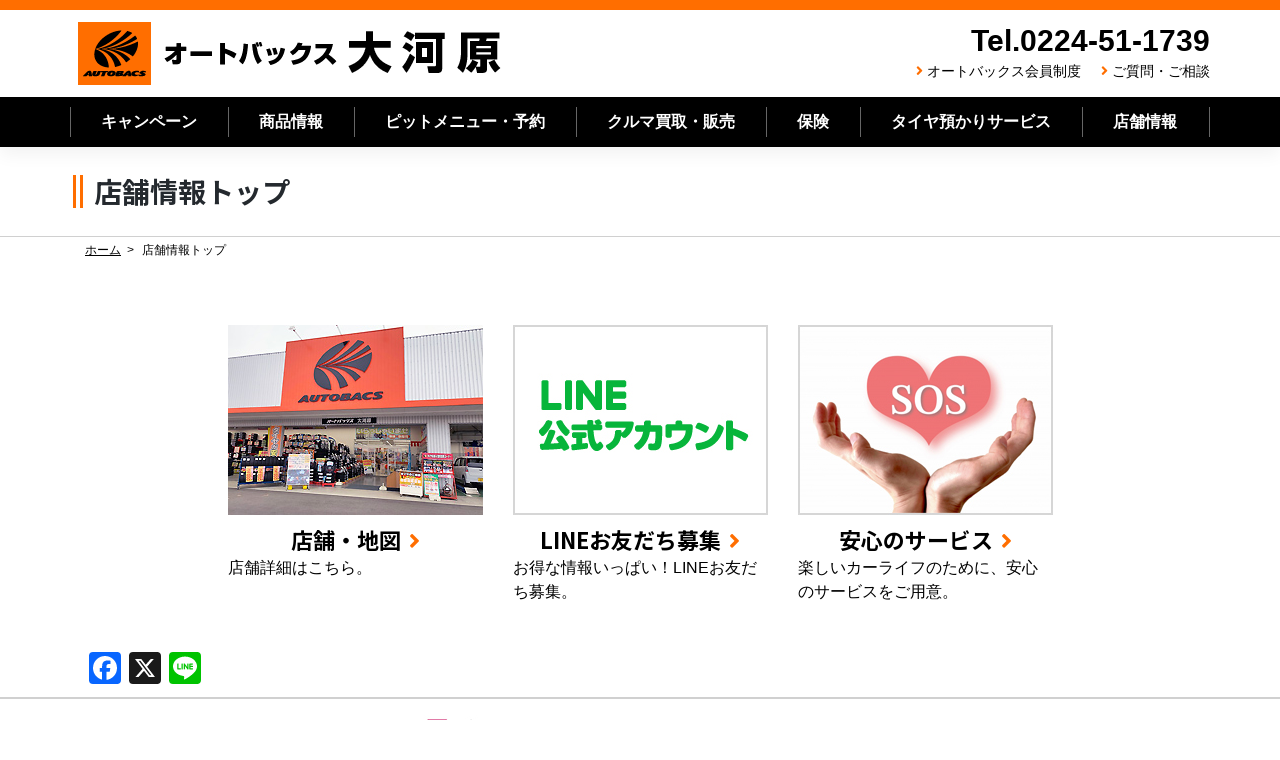

--- FILE ---
content_type: text/html; charset=UTF-8
request_url: https://ab-oogawara.com/shop_information/
body_size: 8625
content:
<!--fullwidth.php-->
<!--header.php-->
<!DOCTYPE html>
<html lang="ja">
<head>
    <meta charset="UTF-8">
    <meta name="viewport" content="width=device-width, initial-scale=1">
    <meta http-equiv="X-UA-Compatible" content="IE=edge">
    <link rel="shortcut icon" href="https://ab-oogawara.com/favicon.ico" />
    <link rel="profile" href="http://gmpg.org/xfn/11">
    <link rel="pingback" href="https://ab-oogawara.com/xmlrpc.php">
<title>店舗情報 &#8211; オートバックス大河原</title>
<meta name='robots' content='max-image-preview:large' />
<link rel='dns-prefetch' href='//static.addtoany.com' />
<link rel='dns-prefetch' href='//cdn.jsdelivr.net' />
<link rel='dns-prefetch' href='//use.fontawesome.com' />
<link rel="alternate" type="application/rss+xml" title="オートバックス大河原 &raquo; フィード" href="https://ab-oogawara.com/feed/" />
<link rel="alternate" type="application/rss+xml" title="オートバックス大河原 &raquo; コメントフィード" href="https://ab-oogawara.com/comments/feed/" />
<script type="text/javascript">
/* <![CDATA[ */
window._wpemojiSettings = {"baseUrl":"https:\/\/s.w.org\/images\/core\/emoji\/15.0.3\/72x72\/","ext":".png","svgUrl":"https:\/\/s.w.org\/images\/core\/emoji\/15.0.3\/svg\/","svgExt":".svg","source":{"concatemoji":"https:\/\/ab-oogawara.com\/wp-includes\/js\/wp-emoji-release.min.js?ver=6.6.4"}};
/*! This file is auto-generated */
!function(i,n){var o,s,e;function c(e){try{var t={supportTests:e,timestamp:(new Date).valueOf()};sessionStorage.setItem(o,JSON.stringify(t))}catch(e){}}function p(e,t,n){e.clearRect(0,0,e.canvas.width,e.canvas.height),e.fillText(t,0,0);var t=new Uint32Array(e.getImageData(0,0,e.canvas.width,e.canvas.height).data),r=(e.clearRect(0,0,e.canvas.width,e.canvas.height),e.fillText(n,0,0),new Uint32Array(e.getImageData(0,0,e.canvas.width,e.canvas.height).data));return t.every(function(e,t){return e===r[t]})}function u(e,t,n){switch(t){case"flag":return n(e,"\ud83c\udff3\ufe0f\u200d\u26a7\ufe0f","\ud83c\udff3\ufe0f\u200b\u26a7\ufe0f")?!1:!n(e,"\ud83c\uddfa\ud83c\uddf3","\ud83c\uddfa\u200b\ud83c\uddf3")&&!n(e,"\ud83c\udff4\udb40\udc67\udb40\udc62\udb40\udc65\udb40\udc6e\udb40\udc67\udb40\udc7f","\ud83c\udff4\u200b\udb40\udc67\u200b\udb40\udc62\u200b\udb40\udc65\u200b\udb40\udc6e\u200b\udb40\udc67\u200b\udb40\udc7f");case"emoji":return!n(e,"\ud83d\udc26\u200d\u2b1b","\ud83d\udc26\u200b\u2b1b")}return!1}function f(e,t,n){var r="undefined"!=typeof WorkerGlobalScope&&self instanceof WorkerGlobalScope?new OffscreenCanvas(300,150):i.createElement("canvas"),a=r.getContext("2d",{willReadFrequently:!0}),o=(a.textBaseline="top",a.font="600 32px Arial",{});return e.forEach(function(e){o[e]=t(a,e,n)}),o}function t(e){var t=i.createElement("script");t.src=e,t.defer=!0,i.head.appendChild(t)}"undefined"!=typeof Promise&&(o="wpEmojiSettingsSupports",s=["flag","emoji"],n.supports={everything:!0,everythingExceptFlag:!0},e=new Promise(function(e){i.addEventListener("DOMContentLoaded",e,{once:!0})}),new Promise(function(t){var n=function(){try{var e=JSON.parse(sessionStorage.getItem(o));if("object"==typeof e&&"number"==typeof e.timestamp&&(new Date).valueOf()<e.timestamp+604800&&"object"==typeof e.supportTests)return e.supportTests}catch(e){}return null}();if(!n){if("undefined"!=typeof Worker&&"undefined"!=typeof OffscreenCanvas&&"undefined"!=typeof URL&&URL.createObjectURL&&"undefined"!=typeof Blob)try{var e="postMessage("+f.toString()+"("+[JSON.stringify(s),u.toString(),p.toString()].join(",")+"));",r=new Blob([e],{type:"text/javascript"}),a=new Worker(URL.createObjectURL(r),{name:"wpTestEmojiSupports"});return void(a.onmessage=function(e){c(n=e.data),a.terminate(),t(n)})}catch(e){}c(n=f(s,u,p))}t(n)}).then(function(e){for(var t in e)n.supports[t]=e[t],n.supports.everything=n.supports.everything&&n.supports[t],"flag"!==t&&(n.supports.everythingExceptFlag=n.supports.everythingExceptFlag&&n.supports[t]);n.supports.everythingExceptFlag=n.supports.everythingExceptFlag&&!n.supports.flag,n.DOMReady=!1,n.readyCallback=function(){n.DOMReady=!0}}).then(function(){return e}).then(function(){var e;n.supports.everything||(n.readyCallback(),(e=n.source||{}).concatemoji?t(e.concatemoji):e.wpemoji&&e.twemoji&&(t(e.twemoji),t(e.wpemoji)))}))}((window,document),window._wpemojiSettings);
/* ]]> */
</script>
<style id='wp-emoji-styles-inline-css' type='text/css'>

	img.wp-smiley, img.emoji {
		display: inline !important;
		border: none !important;
		box-shadow: none !important;
		height: 1em !important;
		width: 1em !important;
		margin: 0 0.07em !important;
		vertical-align: -0.1em !important;
		background: none !important;
		padding: 0 !important;
	}
</style>
<link rel='stylesheet' id='wp-block-library-css' href='https://ab-oogawara.com/wp-includes/css/dist/block-library/style.min.css?ver=6.6.4' type='text/css' media='all' />
<style id='classic-theme-styles-inline-css' type='text/css'>
/*! This file is auto-generated */
.wp-block-button__link{color:#fff;background-color:#32373c;border-radius:9999px;box-shadow:none;text-decoration:none;padding:calc(.667em + 2px) calc(1.333em + 2px);font-size:1.125em}.wp-block-file__button{background:#32373c;color:#fff;text-decoration:none}
</style>
<style id='global-styles-inline-css' type='text/css'>
:root{--wp--preset--aspect-ratio--square: 1;--wp--preset--aspect-ratio--4-3: 4/3;--wp--preset--aspect-ratio--3-4: 3/4;--wp--preset--aspect-ratio--3-2: 3/2;--wp--preset--aspect-ratio--2-3: 2/3;--wp--preset--aspect-ratio--16-9: 16/9;--wp--preset--aspect-ratio--9-16: 9/16;--wp--preset--color--black: #000000;--wp--preset--color--cyan-bluish-gray: #abb8c3;--wp--preset--color--white: #ffffff;--wp--preset--color--pale-pink: #f78da7;--wp--preset--color--vivid-red: #cf2e2e;--wp--preset--color--luminous-vivid-orange: #ff6900;--wp--preset--color--luminous-vivid-amber: #fcb900;--wp--preset--color--light-green-cyan: #7bdcb5;--wp--preset--color--vivid-green-cyan: #00d084;--wp--preset--color--pale-cyan-blue: #8ed1fc;--wp--preset--color--vivid-cyan-blue: #0693e3;--wp--preset--color--vivid-purple: #9b51e0;--wp--preset--gradient--vivid-cyan-blue-to-vivid-purple: linear-gradient(135deg,rgba(6,147,227,1) 0%,rgb(155,81,224) 100%);--wp--preset--gradient--light-green-cyan-to-vivid-green-cyan: linear-gradient(135deg,rgb(122,220,180) 0%,rgb(0,208,130) 100%);--wp--preset--gradient--luminous-vivid-amber-to-luminous-vivid-orange: linear-gradient(135deg,rgba(252,185,0,1) 0%,rgba(255,105,0,1) 100%);--wp--preset--gradient--luminous-vivid-orange-to-vivid-red: linear-gradient(135deg,rgba(255,105,0,1) 0%,rgb(207,46,46) 100%);--wp--preset--gradient--very-light-gray-to-cyan-bluish-gray: linear-gradient(135deg,rgb(238,238,238) 0%,rgb(169,184,195) 100%);--wp--preset--gradient--cool-to-warm-spectrum: linear-gradient(135deg,rgb(74,234,220) 0%,rgb(151,120,209) 20%,rgb(207,42,186) 40%,rgb(238,44,130) 60%,rgb(251,105,98) 80%,rgb(254,248,76) 100%);--wp--preset--gradient--blush-light-purple: linear-gradient(135deg,rgb(255,206,236) 0%,rgb(152,150,240) 100%);--wp--preset--gradient--blush-bordeaux: linear-gradient(135deg,rgb(254,205,165) 0%,rgb(254,45,45) 50%,rgb(107,0,62) 100%);--wp--preset--gradient--luminous-dusk: linear-gradient(135deg,rgb(255,203,112) 0%,rgb(199,81,192) 50%,rgb(65,88,208) 100%);--wp--preset--gradient--pale-ocean: linear-gradient(135deg,rgb(255,245,203) 0%,rgb(182,227,212) 50%,rgb(51,167,181) 100%);--wp--preset--gradient--electric-grass: linear-gradient(135deg,rgb(202,248,128) 0%,rgb(113,206,126) 100%);--wp--preset--gradient--midnight: linear-gradient(135deg,rgb(2,3,129) 0%,rgb(40,116,252) 100%);--wp--preset--font-size--small: 13px;--wp--preset--font-size--medium: 20px;--wp--preset--font-size--large: 36px;--wp--preset--font-size--x-large: 42px;--wp--preset--spacing--20: 0.44rem;--wp--preset--spacing--30: 0.67rem;--wp--preset--spacing--40: 1rem;--wp--preset--spacing--50: 1.5rem;--wp--preset--spacing--60: 2.25rem;--wp--preset--spacing--70: 3.38rem;--wp--preset--spacing--80: 5.06rem;--wp--preset--shadow--natural: 6px 6px 9px rgba(0, 0, 0, 0.2);--wp--preset--shadow--deep: 12px 12px 50px rgba(0, 0, 0, 0.4);--wp--preset--shadow--sharp: 6px 6px 0px rgba(0, 0, 0, 0.2);--wp--preset--shadow--outlined: 6px 6px 0px -3px rgba(255, 255, 255, 1), 6px 6px rgba(0, 0, 0, 1);--wp--preset--shadow--crisp: 6px 6px 0px rgba(0, 0, 0, 1);}:where(.is-layout-flex){gap: 0.5em;}:where(.is-layout-grid){gap: 0.5em;}body .is-layout-flex{display: flex;}.is-layout-flex{flex-wrap: wrap;align-items: center;}.is-layout-flex > :is(*, div){margin: 0;}body .is-layout-grid{display: grid;}.is-layout-grid > :is(*, div){margin: 0;}:where(.wp-block-columns.is-layout-flex){gap: 2em;}:where(.wp-block-columns.is-layout-grid){gap: 2em;}:where(.wp-block-post-template.is-layout-flex){gap: 1.25em;}:where(.wp-block-post-template.is-layout-grid){gap: 1.25em;}.has-black-color{color: var(--wp--preset--color--black) !important;}.has-cyan-bluish-gray-color{color: var(--wp--preset--color--cyan-bluish-gray) !important;}.has-white-color{color: var(--wp--preset--color--white) !important;}.has-pale-pink-color{color: var(--wp--preset--color--pale-pink) !important;}.has-vivid-red-color{color: var(--wp--preset--color--vivid-red) !important;}.has-luminous-vivid-orange-color{color: var(--wp--preset--color--luminous-vivid-orange) !important;}.has-luminous-vivid-amber-color{color: var(--wp--preset--color--luminous-vivid-amber) !important;}.has-light-green-cyan-color{color: var(--wp--preset--color--light-green-cyan) !important;}.has-vivid-green-cyan-color{color: var(--wp--preset--color--vivid-green-cyan) !important;}.has-pale-cyan-blue-color{color: var(--wp--preset--color--pale-cyan-blue) !important;}.has-vivid-cyan-blue-color{color: var(--wp--preset--color--vivid-cyan-blue) !important;}.has-vivid-purple-color{color: var(--wp--preset--color--vivid-purple) !important;}.has-black-background-color{background-color: var(--wp--preset--color--black) !important;}.has-cyan-bluish-gray-background-color{background-color: var(--wp--preset--color--cyan-bluish-gray) !important;}.has-white-background-color{background-color: var(--wp--preset--color--white) !important;}.has-pale-pink-background-color{background-color: var(--wp--preset--color--pale-pink) !important;}.has-vivid-red-background-color{background-color: var(--wp--preset--color--vivid-red) !important;}.has-luminous-vivid-orange-background-color{background-color: var(--wp--preset--color--luminous-vivid-orange) !important;}.has-luminous-vivid-amber-background-color{background-color: var(--wp--preset--color--luminous-vivid-amber) !important;}.has-light-green-cyan-background-color{background-color: var(--wp--preset--color--light-green-cyan) !important;}.has-vivid-green-cyan-background-color{background-color: var(--wp--preset--color--vivid-green-cyan) !important;}.has-pale-cyan-blue-background-color{background-color: var(--wp--preset--color--pale-cyan-blue) !important;}.has-vivid-cyan-blue-background-color{background-color: var(--wp--preset--color--vivid-cyan-blue) !important;}.has-vivid-purple-background-color{background-color: var(--wp--preset--color--vivid-purple) !important;}.has-black-border-color{border-color: var(--wp--preset--color--black) !important;}.has-cyan-bluish-gray-border-color{border-color: var(--wp--preset--color--cyan-bluish-gray) !important;}.has-white-border-color{border-color: var(--wp--preset--color--white) !important;}.has-pale-pink-border-color{border-color: var(--wp--preset--color--pale-pink) !important;}.has-vivid-red-border-color{border-color: var(--wp--preset--color--vivid-red) !important;}.has-luminous-vivid-orange-border-color{border-color: var(--wp--preset--color--luminous-vivid-orange) !important;}.has-luminous-vivid-amber-border-color{border-color: var(--wp--preset--color--luminous-vivid-amber) !important;}.has-light-green-cyan-border-color{border-color: var(--wp--preset--color--light-green-cyan) !important;}.has-vivid-green-cyan-border-color{border-color: var(--wp--preset--color--vivid-green-cyan) !important;}.has-pale-cyan-blue-border-color{border-color: var(--wp--preset--color--pale-cyan-blue) !important;}.has-vivid-cyan-blue-border-color{border-color: var(--wp--preset--color--vivid-cyan-blue) !important;}.has-vivid-purple-border-color{border-color: var(--wp--preset--color--vivid-purple) !important;}.has-vivid-cyan-blue-to-vivid-purple-gradient-background{background: var(--wp--preset--gradient--vivid-cyan-blue-to-vivid-purple) !important;}.has-light-green-cyan-to-vivid-green-cyan-gradient-background{background: var(--wp--preset--gradient--light-green-cyan-to-vivid-green-cyan) !important;}.has-luminous-vivid-amber-to-luminous-vivid-orange-gradient-background{background: var(--wp--preset--gradient--luminous-vivid-amber-to-luminous-vivid-orange) !important;}.has-luminous-vivid-orange-to-vivid-red-gradient-background{background: var(--wp--preset--gradient--luminous-vivid-orange-to-vivid-red) !important;}.has-very-light-gray-to-cyan-bluish-gray-gradient-background{background: var(--wp--preset--gradient--very-light-gray-to-cyan-bluish-gray) !important;}.has-cool-to-warm-spectrum-gradient-background{background: var(--wp--preset--gradient--cool-to-warm-spectrum) !important;}.has-blush-light-purple-gradient-background{background: var(--wp--preset--gradient--blush-light-purple) !important;}.has-blush-bordeaux-gradient-background{background: var(--wp--preset--gradient--blush-bordeaux) !important;}.has-luminous-dusk-gradient-background{background: var(--wp--preset--gradient--luminous-dusk) !important;}.has-pale-ocean-gradient-background{background: var(--wp--preset--gradient--pale-ocean) !important;}.has-electric-grass-gradient-background{background: var(--wp--preset--gradient--electric-grass) !important;}.has-midnight-gradient-background{background: var(--wp--preset--gradient--midnight) !important;}.has-small-font-size{font-size: var(--wp--preset--font-size--small) !important;}.has-medium-font-size{font-size: var(--wp--preset--font-size--medium) !important;}.has-large-font-size{font-size: var(--wp--preset--font-size--large) !important;}.has-x-large-font-size{font-size: var(--wp--preset--font-size--x-large) !important;}
:where(.wp-block-post-template.is-layout-flex){gap: 1.25em;}:where(.wp-block-post-template.is-layout-grid){gap: 1.25em;}
:where(.wp-block-columns.is-layout-flex){gap: 2em;}:where(.wp-block-columns.is-layout-grid){gap: 2em;}
:root :where(.wp-block-pullquote){font-size: 1.5em;line-height: 1.6;}
</style>
<link rel='stylesheet' id='wp-pagenavi-css' href='https://ab-oogawara.com/wp-content/plugins/wp-pagenavi/pagenavi-css.css?ver=2.70' type='text/css' media='all' />
<link rel='stylesheet' id='stylesheet-css' href='https://cdn.jsdelivr.net/npm/bootstrap@4.6.1/dist/css/bootstrap.min.css?ver=6.6.4' type='text/css' media='all' />
<link rel='stylesheet' id='wp-bootstrap-pro-fontawesome-cdn-css' href='https://use.fontawesome.com/releases/v5.1.0/css/all.css?ver=6.6.4' type='text/css' media='all' />
<link rel='stylesheet' id='wp-bootstrap-starter-style-css' href='https://ab-oogawara.com/wp-content/themes/wp-bootstrap-autobacs/style.css?ver=6.6.4' type='text/css' media='all' />
<link rel='stylesheet' id='addtoany-css' href='https://ab-oogawara.com/wp-content/plugins/add-to-any/addtoany.min.css?ver=1.16' type='text/css' media='all' />
<script type="text/javascript" id="addtoany-core-js-before">
/* <![CDATA[ */
window.a2a_config=window.a2a_config||{};a2a_config.callbacks=[];a2a_config.overlays=[];a2a_config.templates={};a2a_localize = {
	Share: "共有",
	Save: "ブックマーク",
	Subscribe: "購読",
	Email: "メール",
	Bookmark: "ブックマーク",
	ShowAll: "すべて表示する",
	ShowLess: "小さく表示する",
	FindServices: "サービスを探す",
	FindAnyServiceToAddTo: "追加するサービスを今すぐ探す",
	PoweredBy: "Powered by",
	ShareViaEmail: "メールでシェアする",
	SubscribeViaEmail: "メールで購読する",
	BookmarkInYourBrowser: "ブラウザにブックマーク",
	BookmarkInstructions: "このページをブックマークするには、 Ctrl+D または \u2318+D を押下。",
	AddToYourFavorites: "お気に入りに追加",
	SendFromWebOrProgram: "任意のメールアドレスまたはメールプログラムから送信",
	EmailProgram: "メールプログラム",
	More: "詳細&#8230;",
	ThanksForSharing: "共有ありがとうございます !",
	ThanksForFollowing: "フォローありがとうございます !"
};
/* ]]> */
</script>
<script type="text/javascript" async src="https://static.addtoany.com/menu/page.js" id="addtoany-core-js"></script>
<script type="text/javascript" src="https://ab-oogawara.com/wp-includes/js/jquery/jquery.min.js?ver=3.7.1" id="jquery-core-js"></script>
<script type="text/javascript" src="https://ab-oogawara.com/wp-includes/js/jquery/jquery-migrate.min.js?ver=3.4.1" id="jquery-migrate-js"></script>
<script type="text/javascript" async src="https://ab-oogawara.com/wp-content/plugins/add-to-any/addtoany.min.js?ver=1.1" id="addtoany-jquery-js"></script>
<!--[if lt IE 9]>
<script type="text/javascript" src="https://ab-oogawara.com/wp-content/themes/wp-bootstrap-autobacs/inc/assets/js/html5.js?ver=3.7.0" id="html5hiv-js"></script>
<![endif]-->
<link rel="https://api.w.org/" href="https://ab-oogawara.com/wp-json/" /><link rel="alternate" title="JSON" type="application/json" href="https://ab-oogawara.com/wp-json/wp/v2/pages/134" /><link rel="EditURI" type="application/rsd+xml" title="RSD" href="https://ab-oogawara.com/xmlrpc.php?rsd" />
<link rel="canonical" href="https://ab-oogawara.com/shop_information/" />
<link rel='shortlink' href='https://ab-oogawara.com/?p=134' />
<link rel="alternate" title="oEmbed (JSON)" type="application/json+oembed" href="https://ab-oogawara.com/wp-json/oembed/1.0/embed?url=https%3A%2F%2Fab-oogawara.com%2Fshop_information%2F" />
<link rel="alternate" title="oEmbed (XML)" type="text/xml+oembed" href="https://ab-oogawara.com/wp-json/oembed/1.0/embed?url=https%3A%2F%2Fab-oogawara.com%2Fshop_information%2F&#038;format=xml" />
    <style type="text/css">
        #page-sub-header { background: #fff; }
    </style>
    <link rel='stylesheet'  href='https://ab-oogawara.com/wp-content/themes/wp-bootstrap-autobacs/common.css?ver=20260121190646' type='text/css'>
<link rel='stylesheet'  href='https://autobacs-tohoku.com/common/css/style.css?ver=20260121190646' type='text/css'>
<link rel="stylesheet" href="https://use.fontawesome.com/releases/v5.7.0/css/all.css" integrity="sha384-lZN37f5QGtY3VHgisS14W3ExzMWZxybE1SJSEsQp9S+oqd12jhcu+A56Ebc1zFSJ" crossorigin="anonymous">
<link href="https://fonts.googleapis.com/css?family=Noto+Sans+JP:500,700,900&amp;subset=japanese" rel="stylesheet">
<script src="https://ajax.googleapis.com/ajax/libs/jquery/3.3.1/jquery.min.js"></script>
<script type="text/javascript">
$('.toggle_switch').on('click',function(){
  $(this).toggleClass('open');
  $(this).next('.toggle_contents').slideToggle();
});
</script>
<script type="text/javascript">
    $(function() {
    var topBtn = $('#page-top');    
    topBtn.hide();
    //スクロールが100に達したらボタン表示
    $(window).scroll(function () {
        if ($(this).scrollTop() > 100) {
            topBtn.fadeIn();
        } else {
            topBtn.fadeOut();
        }
    });
    //スクロールしてトップ
    topBtn.click(function () {
        $('body,html').animate({
            scrollTop: 0
        }, 500);
        return false;
    });
});
</script>
<script type="text/javascript">
jQuery(document).ready(function($){
jQuery('a[href^="http"]').not('[href*="https://ab-oogawara.com/"]').click(function(){
window.open(this.href, '');
return false;});
});
</script>
<!--20200827start--><!--
    -->
<!--20200827end-->
<!-- Global site tag (gtag.js) - Google Analytics -->
<script async src="https://www.googletagmanager.com/gtag/js?id=UA-136497475-6"></script>
<script>
  window.dataLayer = window.dataLayer || [];
  function gtag(){dataLayer.push(arguments);}
  gtag('js', new Date());

  gtag('config', 'UA-136497475-6');
</script>
	
<!-- Google tag (gtag.js) -->
<script async src="https://www.googletagmanager.com/gtag/js?id=G-NSNESKN37Y"></script>
<script>
  window.dataLayer = window.dataLayer || [];
  function gtag(){dataLayer.push(arguments);}
  gtag('js', new Date());

  gtag('config', 'G-NSNESKN37Y');
</script>

<!--tsunagu-search-tag-->
<script async defer type="text/javascript" src="https://ik1-438-51139.vs.sakura.ne.jp/uberallschema/tag?privateKey=nh83ucaOSs/TXmsGpNKC1Oq2Sba2P445sSMjpvBPpoZgjj1mIE7voxwcSCG8c4w4MFT2iEruhBplCsr2SWGOoD/3SxHCTAIyxfWMyUompjDlTGKrmI0Y9e6JGtEtWC1KpD/nRUHKyWiqsNhQj5trSVxhPFfOKgjQJ3sM1JRlRm2DPvx84yzNWg==&id=2852789"></script>

	</head>

<body class="page-template page-template-fullwidth page-template-fullwidth-php page page-id-134 page-parent group-blog">
<div id="page" class="site">
	<a class="skip-link screen-reader-text" href="#content">Skip to content</a>
    	<header id="masthead" class="site-header navbar-static-top navbar-light" role="banner">
        <div class="container">
            <div class="row">
            <nav class="navbar navbar-expand-xl p-0">
                <div class="navbar-brand">
                                            <a class="site-title" href="https://ab-oogawara.com/">オートバックス大河原</a>
                    
                </div>
                <div class="ml-auto d-none d-xl-block" style="justify-content:flex-end;">
                    <div class="headr_tel">Tel.0224-51-1739</div>
                    <div class="header_sub_navi">
                        <!--<i class="fas fa-angle-right"></i><a href="https://ab-oogawara.com/category/staff_blog/">スタッフブログ</a>-->
                        <i class="fas fa-angle-right"></i><a href="https://www.autobacs.com/membership/top.html">オートバックス会員制度</a>
                        <i class="fas fa-angle-right"></i><a href="https://ab-oogawara.com/questions_and_inquiries/">ご質問・ご相談</a>
                    </div>
                </div>
                <button class="navbar-toggler tel-btn ml-auto" type="button" onClick="location.href='tel:0224511739'"><i class="fas fa-phone-volume"></i><br>TEL</button>
                <button class="navbar-toggler" type="button" data-toggle="collapse" data-target="#main-nav" aria-controls="" aria-expanded="false" aria-label="Toggle navigation"><i class="fas fa-bars"></i>MENU</button>

                <div id="main-nav" class="collapse navbar-collapse justify-content-end"><ul id="menu-menu-1" class="navbar-nav"><li id="menu-item-97" class="nav-item menu-item menu-item-type-post_type menu-item-object-page menu-item-97"><a title="キャンペーン" href="https://ab-oogawara.com/campaign_list/" class="nav-link">キャンペーン</a></li>
<li id="menu-item-139" class="nav-item menu-item menu-item-type-post_type menu-item-object-page menu-item-139"><a title="商品情報" href="https://ab-oogawara.com/product_information_list/" class="nav-link">商品情報</a></li>
<li id="menu-item-403" class="nav-item menu-item menu-item-type-post_type menu-item-object-page menu-item-has-children menu-item-403 dropdown"><a title="ピットメニュー・予約" href="#" data-toggle="dropdown" class="dropdown-toggle nav-link" aria-haspopup="true">ピットメニュー・予約 <span class="caret"></span></a>
<ul role="menu" class=" dropdown-menu">
	<li id="menu-item-412" class="nav-item menu-item menu-item-type-post_type menu-item-object-page menu-item-412"><a title="ピット作業予約" href="https://ab-oogawara.com/pit-service/pitmenu_reservation/" class="dropdown-item">ピット作業予約</a></li>
	<li id="menu-item-406" class="nav-item menu-item menu-item-type-post_type menu-item-object-page menu-item-406"><a title="車検・法定12ヶ月点検" href="https://ab-oogawara.com/pit-service/vehicle-inspection/" class="dropdown-item">車検・法定12ヶ月点検</a></li>
	<li id="menu-item-405" class="nav-item menu-item menu-item-type-post_type menu-item-object-page menu-item-405"><a title="ピットメニュー" href="https://ab-oogawara.com/pit-service/pit-menu/" class="dropdown-item">ピットメニュー</a></li>
	<li id="menu-item-404" class="nav-item menu-item menu-item-type-post_type menu-item-object-page menu-item-404"><a title="ピット作業価格" href="https://ab-oogawara.com/pit-service/working-price/" class="dropdown-item">ピット作業価格</a></li>
</ul>
</li>
<li id="menu-item-2058" class="nav-item menu-item menu-item-type-post_type menu-item-object-page menu-item-2058"><a title="クルマ買取・販売" href="https://ab-oogawara.com/cars/" class="nav-link">クルマ買取・販売</a></li>
<li id="menu-item-2455" class="nav-item menu-item menu-item-type-post_type menu-item-object-page menu-item-2455"><a title="保険" href="https://ab-oogawara.com/insurance/" class="nav-link">保険</a></li>
<li id="menu-item-409" class="nav-item menu-item menu-item-type-post_type menu-item-object-page menu-item-409"><a title="タイヤ預かりサービス" href="https://ab-oogawara.com/shop_information/tire-deposit/" class="nav-link">タイヤ預かりサービス</a></li>
<li id="menu-item-407" class="nav-item menu-item menu-item-type-post_type menu-item-object-page current-menu-item page_item page-item-134 current_page_item menu-item-has-children menu-item-407 dropdown active"><a title="店舗情報" href="#" data-toggle="dropdown" class="dropdown-toggle nav-link" aria-haspopup="true">店舗情報 <span class="caret"></span></a>
<ul role="menu" class=" dropdown-menu">
	<li id="menu-item-411" class="nav-item menu-item menu-item-type-post_type menu-item-object-page menu-item-411"><a title="店舗・地図" href="https://ab-oogawara.com/shop_information/shop-map/" class="dropdown-item">店舗・地図</a></li>
	<li id="menu-item-410" class="nav-item menu-item menu-item-type-post_type menu-item-object-page menu-item-410"><a title="LINEお友だち募集　" href="https://ab-oogawara.com/shop_information/line/" class="dropdown-item">LINEお友だち募集　</a></li>
	<li id="menu-item-408" class="nav-item menu-item menu-item-type-post_type menu-item-object-page menu-item-408"><a title="安心のサービス" href="https://ab-oogawara.com/shop_information/reliable/" class="dropdown-item">安心のサービス</a></li>
</ul>
</li>
<li id="menu-item-1129" class="nav-item menu-item menu-item-type-custom menu-item-object-custom menu-item-1129"><a title="オートバックス会員制度" href="https://www.autobacs.com/membership/top.html" class="nav-link">オートバックス会員制度</a></li>
<li id="menu-item-458" class="nav-item menu-item menu-item-type-post_type menu-item-object-page menu-item-458"><a title="ご質問・ご相談" href="https://ab-oogawara.com/questions_and_inquiries/" class="nav-link">ご質問・ご相談</a></li>
<li id="menu-item-459" class="nav-item menu-item menu-item-type-post_type menu-item-object-page menu-item-459"><a title="プライバシーポリシー" href="https://ab-oogawara.com/privacy/" class="nav-link">プライバシーポリシー</a></li>
<li id="menu-item-460" class="nav-item menu-item menu-item-type-post_type menu-item-object-page menu-item-460"><a title="サイトマップ" href="https://ab-oogawara.com/sitemap/" class="nav-link">サイトマップ</a></li>
</ul></div>
            </nav>
        </div>
        </div>
        <div class="d-none d-lg-block" style="height:50px;background-color:#000000;color:#FFFFFF;">
                <div class="container">
                    <div class="row">
                        <ul class="main_navi">
                            <li><a href="https://ab-oogawara.com/campaign_list/">キャンペーン</a></li>
                            <li><a href="https://ab-oogawara.com/product_information_list/">商品情報</a></li>
                            <li class="btn-child-navi"><a href="#" class="init-bottom">ピットメニュー・予約</a>
                                <ul class="child-navi">
                                    <li><a href="https://ab-oogawara.com/pit-service/">ピットメニュー・予約トップ</a></li>
                                    <li><a href="https://ab-oogawara.com/pit-service/pitmenu_reservation/">ピット作業予約</a></li>
                                    <li><a href="https://ab-oogawara.com/pit-service/vehicle-inspection/">車検・法定12ヶ月点検</a></li>
                                    <li><a href="https://ab-oogawara.com/pit-service/pit-menu/">ピットメニュー</a></li>
                                    <li><a href="https://ab-oogawara.com/pit-service/working-price/">ピット作業価格</a></li>
                                </ul></li>
                            <li><a href="https://ab-oogawara.com/cars/">クルマ買取・販売</a></li>
                            <li><a href="https://ab-oogawara.com/insurance/">保険</a></li>
                            <li><a href="https://ab-oogawara.com/shop_information/tire-deposit/">タイヤ預かりサービス</a></li>
                            <li class="btn-child-navi"><a href="#" class="init-bottom">店舗情報</a>
                                <ul class="child-navi">
                                    <li><a href="https://ab-oogawara.com/shop_information/">店舗情報トップ</a></li>
                                    <li><a href="https://ab-oogawara.com/shop_information/shop-map/">店舗・地図</a></li>
                                    <li><a href="https://ab-oogawara.com/shop_information/line/">LINEお友だち募集</a></li>
                                    <li><a href="https://ab-oogawara.com/shop_information/reliable/">安心のサービス</a></li>
                                </ul></li>
                        </ul>
                    </div>
                </div>
        </div>
	</header><!-- #masthead -->
    	<div id="content" class="site-content">
		<div class="container-fluid">
			<div class="row">
                
	<section id="primary" class="content-area col-sm-12 px-0">
		<main id="main" class="site-main" role="main">

			<!--content-page.php-->

<article id="post-134" class="post-134 page type-page status-publish hentry">

	    <!--<header class="entry-header">
		<h1 class="entry-title">店舗情報</h1>	</header>--><!-- .entry-header -->
    
	<div class="entry-content">
		<div class="section_back_06">
<div class="container">
<div class="row">
<header class="page-header"><h1 class="page-title">店舗情報トップ</h1></header>
</div>
</div>
</div>
<section class="section_back_02">
<div class="container">
	<div class="row">
		<div class="col-sm-12 mb-2 mb-md-5">
			<ul class="breadcrumb_list mb-3">
				<li><a href="https://ab-oogawara.com/">ホーム</a></li>
				<li>店舗情報トップ</li>
			</ul>
		</div>
	</div>
	
	<div class="row d-flex justify-content-md-center">
		<div class="col-6 col-md-3 mb-md-5 page_list_top">
			<a href="https://ab-oogawara.com/shop_information/shop-map/"></a>
			<img decoding="async" src="https://ab-oogawara.com/images/store01.jpg" class="img-fluid mb-2" alt="">
			<div class="text-center noto22">店舗・地図<i class="fas fa-angle-right" style="margin-left:0.5rem;color:#FF6E00;"></i></div>
			店舗詳細はこちら。
		</div>
		<div class="col-6 col-md-3 mb-md-5 page_list_top">
			<a href="https://ab-oogawara.com/shop_information/line/"></a>
			<img decoding="async" src="https://ab-oogawara.com/images/store02.jpg" class="img-fluid mb-2" alt="">
			<div class="text-center noto22">LINEお友だち募集<i class="fas fa-angle-right" style="margin-left:0.5rem;color:#FF6E00;"></i></div>
			お得な情報いっぱい！LINEお友だち募集。
		</div>
		<!--<div class="col-6 col-md-3 mt-4 mt-md-0 mb-5 page_list_top">
			<a href="[myphp file='homeurl']shop_information/tire-deposit/"></a>
			<img decoding="async" src="[myphp file='homeurl']images/store03.jpg" class="img-fluid mb-2" alt="">
			<div class="text-center noto22">タイヤ預かりサービス<i class="fas fa-angle-right" style="margin-left:0.5rem;color:#FF6E00;"></i></div>
			当店でご購入のタイヤ＆ホイール 格安でお預かりします！
		</div>-->
		<div class="col-6 col-md-3 mt-4 mt-md-0 mb-5 page_list_top">
			<a href="https://ab-oogawara.com/shop_information/reliable/"></a>
			<img decoding="async" src="https://autobacs-tohoku.com/common/images/store04_202309.jpg" class="img-fluid mb-2" alt="">
			<div class="text-center noto22">安心のサービス<i class="fas fa-angle-right" style="margin-left:0.5rem;color:#FF6E00;"></i></div>
			楽しいカーライフのために、安心のサービスをご用意。
		</div>
	</div>



</div>
</section>

<div class="container">
	<div class="row">
		<div class="col-sm-12 mb-2">
<div class="addtoany_shortcode"><div class="a2a_kit a2a_kit_size_32 addtoany_list" data-a2a-url="https://ab-oogawara.com/shop_information/" data-a2a-title="店舗情報"><a class="a2a_button_facebook" href="https://www.addtoany.com/add_to/facebook?linkurl=https%3A%2F%2Fab-oogawara.com%2Fshop_information%2F&amp;linkname=%E5%BA%97%E8%88%97%E6%83%85%E5%A0%B1" title="Facebook" rel="nofollow noopener" target="_blank"></a><a class="a2a_button_x" href="https://www.addtoany.com/add_to/x?linkurl=https%3A%2F%2Fab-oogawara.com%2Fshop_information%2F&amp;linkname=%E5%BA%97%E8%88%97%E6%83%85%E5%A0%B1" title="X" rel="nofollow noopener" target="_blank"></a><a class="a2a_button_line" href="https://www.addtoany.com/add_to/line?linkurl=https%3A%2F%2Fab-oogawara.com%2Fshop_information%2F&amp;linkname=%E5%BA%97%E8%88%97%E6%83%85%E5%A0%B1" title="Line" rel="nofollow noopener" target="_blank"></a></div></div>	</div><!-- .entry-content -->

	</article><!-- #post-## -->

		</main><!-- #main -->
	</section><!-- #primary -->

<!--footer.php-->
			<!--</div>--><!-- .row -->
		<!--</div>--><!-- .container -->
			</div><!-- .row -->
		</div><!-- .container -->

	</div><!-- #content -->
    

<section class="section_back_04">
<div class="container">
	<div class="row">
		<div class="col-12 text-center">
			<a href="http://www.iaab.co.jp/"><img src="https://ab-oogawara.com/images/top_image13.jpg" class="img-fluid" alt="株式会社アイエーオートバックス（当店を運営する企業）"></a>
		</div>
	</div>
</div>
</section>

<div class="section_back_05">
<div class="container">
	<div class="row">
		<div class="col-12 col-sm-8 mt-3">
			<iframe src="https://www.google.com/maps/embed?pb=!1m18!1m12!1m3!1d6284.125865039487!2d140.71815347356826!3d38.04561994334458!2m3!1f0!2f0!3f0!3m2!1i1024!2i768!4f13.1!3m3!1m2!1s0x5f8a3fe934ee6b45%3A0x6f34eae8efe4862b!2z44Kq44O844OI44OQ44OD44Kv44K5IOWkp-ays-WOnw!5e0!3m2!1sja!2sjp!4v1553422808102" frameborder="0" style="border:0" allowfullscreen></iframe>
		</div>
		<div class="col-12 col-sm-4">
			<div class="shop-photo"><img src="https://ab-oogawara.com/images/footer-store.jpg" class="img-fluid"></div>
			<div class="shop-name">オートバックス大河原</div>
			<div><p>宮城県柴田郡大河原町南原町1-1<br>
				電話番号：0224-51-1739<br>
				営業時間：AM10:00-PM7:00<br>
				駐車場台数：43台</p>
			<p>国土交通省・東北運輸局指定工場</p></div>
		</div>
	</div>
</div>
</div>

<div class="section_back_02">
<div class="container">
	<div class="row">
		<div class="col-12 py-3" style="font-size:0.875rem;">
			<i class="fas fa-angle-right orange"></i><a href="https://ab-oogawara.com/privacy/">プライバシーポリシー</a>　
			<i class="fas fa-angle-right orange"></i><a href="https://ab-oogawara.com/sitemap/">サイトマップ</a>
		</div>
	</div>
</div>
</div>

	<footer id="colophon" class="site-footer" role="contentinfo">
		<div class="container pt-3 pb-3">
            <div class="site-info">
               Copyright (C) AUTOBACS OOGAWARA All rights reserved.
            </div><!-- close .site-info -->
		</div>
	</footer><!-- #colophon -->
</div><!-- #page -->

<script type="text/javascript" src="https://ab-oogawara.com/wp-content/themes/wp-bootstrap-autobacs/inc/assets/js/popper.min.js?ver=6.6.4" id="wp-bootstrap-starter-popper-js"></script>
<script type="text/javascript" src="https://ab-oogawara.com/wp-content/themes/wp-bootstrap-autobacs/inc/assets/js/bootstrap.min.js?ver=6.6.4" id="wp-bootstrap-starter-bootstrapjs-js"></script>
<script type="text/javascript" src="https://ab-oogawara.com/wp-content/themes/wp-bootstrap-autobacs/inc/assets/js/theme-script.min.js?ver=6.6.4" id="wp-bootstrap-starter-themejs-js"></script>
<script type="text/javascript" src="https://ab-oogawara.com/wp-content/themes/wp-bootstrap-autobacs/inc/assets/js/skip-link-focus-fix.min.js?ver=20151215" id="wp-bootstrap-starter-skip-link-focus-fix-js"></script>

<script src="https://ajax.googleapis.com/ajax/libs/jquery/1.9.1/jquery.min.js"></script>
<script src="https://ab-oogawara.com/js/wideslider.js"></script>

<p id="page-top"><a href="#wrap"><img src="https://ab-oogawara.com/images/btt-btn.png" alt="PAGE TOP"></a></p>
<!--20200827start--><!--
    -->
<!--20200827end-->
</body>
</html>

--- FILE ---
content_type: text/plain;charset=UTF-8
request_url: https://ik1-438-51139.vs.sakura.ne.jp/uberallschema/tag?privateKey=nh83ucaOSs/TXmsGpNKC1Oq2Sba2P445sSMjpvBPpoZgjj1mIE7voxwcSCG8c4w4MFT2iEruhBplCsr2SWGOoD/3SxHCTAIyxfWMyUompjDlTGKrmI0Y9e6JGtEtWC1KpD/nRUHKyWiqsNhQj5trSVxhPFfOKgjQJ3sM1JRlRm2DPvx84yzNWg==&id=2852789
body_size: 4548
content:
var script = document.createElement("script");script.type = "application/ld+json";script.text = JSON.stringify({"@context":"http://schema.org","@type":"LocalBusiness","@id":"http://tsunagu-serch.104045.com","image":["https://s3.eu-central-1.amazonaws.com/uberall-userpics-prod/2852789/medium_SsHTYkAj6A.png","https://s3.eu-central-1.amazonaws.com/uberall-userpics-prod/2852789/medium_qnxHpSDYyp.png","https://s3.eu-central-1.amazonaws.com/uberall-userpics-prod/2852789/medium_u98M5dOG0t.png"],"logo":"https://s3.eu-central-1.amazonaws.com/uberall-userpics-prod/2852789/medium_M3tXZftXap.jpg","name":"オートバックス大河原","keywords":["autobacs","オイル交換","オートバックス大河原","カー用品店","ガラスコーティング","スタッドレスタイヤ","タイヤ交換","タイヤ保管サービス 格安","タイヤ履き替え","ドライブレコーダー","ナビゲーション","バッテリー交換","パンク修理","レーダー探知機","洗車 手洗い","盗難対策 車","買取査定","車中泊","車検 費用","車販売"],"services":["車 パンク修理","コーティング","車検","ウイルス対策","オイル交換","タイヤ保管","バッテリー交換","洗車","タイヤ交換","板金"],"description":"オートバックス大河原は、大河原高倉線と国道４号線柴田バイパスの交差する場所に位置しております。近隣には大型電気店や100円ショップがございますので、普段使いにとても便利です。\nカー用品を一堂に集めた売場や駐車場を備え、タイヤ交換・パンク修理・オイル交換・バッテリー交換・ドライブレコーダー・カーナビゲーションなどのカー用品の販売や取付をはじめ、車検・各種整備、板金・塗装、ガラスコーティング、車販売・車の買取査定、自動車保険窓口もございます。シーズンオフのタイヤを専用倉庫でお預かりするタイヤ保管サービスを行っておりますので、タイヤ交換の際は手ぶらでご来店いただけます。\n皆様の車生活にとって必要な機能が揃ったオレンジ色の看板でお馴染みのカー用品店です。","address":{"@type":"PostalAddress","streetAddress":"大河原町南原町1-1","addressLocality":"柴田郡","postalCode":"989-1235","addressCountry":"JP"},"geo":{"@type":"GeoCoordinates","latitude":"38.0456511","longitude":"140.7226522"},"url":"https://ab-oogawara.com","telephone":"+81 224-51-1739","openingHoursSpecification":[{"@type": "OpeningHoursSpecification","dayOfWeek": "Monday","opens": "10:00","closes": "19:00"},{"@type": "OpeningHoursSpecification","dayOfWeek": "Tuesday","opens": "10:00","closes": "19:00"},{"@type": "OpeningHoursSpecification","dayOfWeek": "Wednesday","opens": "10:00","closes": "19:00"},{"@type": "OpeningHoursSpecification","dayOfWeek": "Thursday","opens": "10:00","closes": "19:00"},{"@type": "OpeningHoursSpecification","dayOfWeek": "Friday","opens": "10:00","closes": "19:00"},{"@type": "OpeningHoursSpecification","dayOfWeek": "Saturday","opens": "10:00","closes": "19:00"},{"@type": "OpeningHoursSpecification","dayOfWeek": "Sunday","opens": "10:00","closes": "19:00"}],"specialOpeningHoursSpecification":[{"@type": "specialOpeningHoursSpecification","validFrom": "2023-08-31","validThrough": "2023-08-31","opens": "10:00","closes": "13:00"},{"@type": "specialOpeningHoursSpecification","validFrom": "2023-12-31","validThrough": "2023-12-31","opens": "","closes": ""},{"@type": "specialOpeningHoursSpecification","validFrom": "2024-01-01","validThrough": "2024-01-01","opens": "","closes": ""},{"@type": "specialOpeningHoursSpecification","validFrom": "2024-01-17","validThrough": "2024-01-17","opens": "","closes": ""},{"@type": "specialOpeningHoursSpecification","validFrom": "2024-02-14","validThrough": "2024-02-14","opens": "","closes": ""},{"@type": "specialOpeningHoursSpecification","validFrom": "2024-02-21","validThrough": "2024-02-21","opens": "","closes": ""},{"@type": "specialOpeningHoursSpecification","validFrom": "2024-02-29","validThrough": "2024-02-29","opens": "10:00","closes": "13:00"}],"knowsLanguage":[],"paymentAccepted":["AMEX","PAYPAY","WAON","CHINAUNIONPAY","LINEPAY","QUICPAY","DPAY","DISCOVER","JCB","VISA","CASH","REDY","WECHATPAY","AUPAY","RPAY","DEBIT","ALIPAY","MASTERCARD","MERPAY","ID","SUICA","DINERSCLUB"],"makesOffer":{"@type":"Offer","priceSpecification":[]}},null,2);document.querySelector("head").appendChild(script);